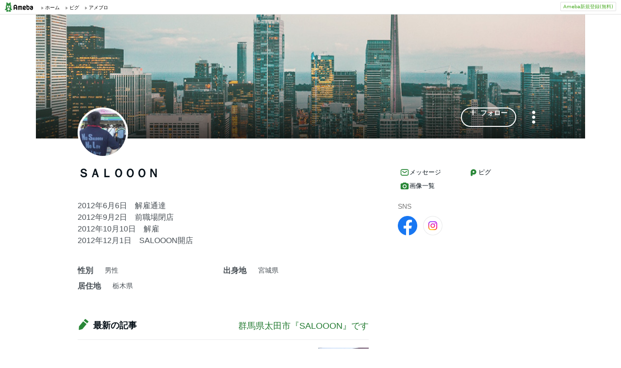

--- FILE ---
content_type: text/html;charset=UTF-8
request_url: https://www.ameba.jp/profile/general/laube2012/
body_size: 11358
content:
<!DOCTYPE html><html lang="ja"><script type="text/javascript">(function (arr) {arr.forEach(function (item) {if (item.hasOwnProperty('remove')) {return;}Object.defineProperty(item, 'remove', {configurable: true,enumerable: true,writable: true,value: function remove() {if (this.parentNode !== null)this.parentNode.removeChild(this);}});});})([Element.prototype, CharacterData.prototype, DocumentType.prototype]);</script><head><meta charset="utf-8"><meta http-equiv="content-language" content="ja" /><meta http-equiv="content-type" content="text/html; charset=UTF-8" /><meta http-equiv="content-style-type" content="text/css" /><meta http-equiv="content-script-type" content="text/javascript" /><title>ＳＡＬＯＯＯＮさんのプロフィールページ</title><meta name="description" content="2012年6月6日　解雇通達2012年9月2日　前職場閉店2012年10月10日　解雇2012年12月1日　SALOOON開店"><meta name="keywords" content="アメーバ,ameba,コミュニティ,ゲーム,スマホ,アメーバスマホ,ブログ,blog,アメブロ,無料,ピグ,SNS"><link rel="icon" href="https://stat100.ameba.jp/ameba_profile/image/favicon.ico" type="image/x-icon"><link rel="apple-touch-icon-precomposed" href="https://stat100.ameba.jp/ameba_profile/image/apple-touch-icon.png"><meta property="og:title" content="ＳＡＬＯＯＯＮさんのプロフィールページ"><meta property="og:type" content="website"><meta property="og:image" content="https://stat.profile.ameba.jp/profile_images/20140818/23/06/iI/j/o024004281408370730963.jpg?cat=248"><meta property="og:url" content="https://profile.ameba.jp/ameba/laube2012"><link rel="canonical" href="https://www.ameba.jp/profile/general/laube2012/"><meta name="viewport" content="width=device-width, initial-scale=1.0, maximum-scale=1.0, user-scalable=0" /><link rel="stylesheet" href="https://stat100.ameba.jp/ameba_profile/css/pc/profile.css" /><link rel="stylesheet" href="//stat100.ameba.jp/mypg/cache/css/ameba/hf/common.hf.white.css" /><script type="text/javascript" src="https://stat100.ameba.jp/ameba_profile/js/util.js"></script><script type="text/javascript" src="https://stat100.ameba.jp/ad/dfp/js/dfp.js?20180125"></script></head><body><script type="text/javascript">(function() {function showComplete() {var elem = document.createElement('div');elem.className = 'updated';elem.innerHTML = '	<i class="icon icon--check"></i>' +'プロフィールの更新が完了しました';document.body.appendChild(elem);window.setTimeout(function() {elem.className += ' updated--hide';}, 2000);window.setTimeout(function() {elem.remove();}, 3500);}if (utilJs.cookie.getCookie('editStatus') === 'page') {showComplete();utilJs.cookie.deleteCookie('editStatus');}})();</script><div class="headerPc" id="ambHeader"><div id="ambHeaderLeft"></div><div id="ambHeaderRight"><div class="service"></div><div class="register"><a href="https://auth.user.ameba.jp/signup?utm_medium=ameba&amp;utm_source=profile.ameba.jp&amp;client_id=2898454d9cc906ad54ed0a75ebff86c29b18d45b947391c54852d218a1294b13&amp;callback=https://www.ameba.jp&amp;force_ameba_id=true" class="registerBtn">Ameba新規登録(無料)</a></div></div></div><script type="text/javascript">(function() {var triggerBtn = document.querySelector('.headerPc__profile');if (!triggerBtn) return;var menu = document.querySelector('.headerPc__profileMenu');function clickTriggerBtn() {menu.classList.contains('is-closed')? menu.classList.remove('is-closed'): menu.classList.add('is-closed');}triggerBtn.addEventListener('click', clickTriggerBtn);document.addEventListener('click', (e) => {if (menu.classList.contains('is-closed')) return;if (e.target.closest('.headerPc__profile')) return;if (e.target.closest('.headerPc__profileMenu')) return;menu.classList.add('is-closed');})}());</script><div class="profile-content"><div class="profile-content__container"><section class="profile"><div class="user-header"><div class="user-header__container user-header__container--scroll js--user-header__container"><div class="user-header__banner js--header__banner" style="background-image: url('https://stat100.ameba.jp/ameba_profile/image/profile/header_0.jpg?cpc=1120')" role="img" aria-label="ヘッダー画像"></div><div class="user-header__content"><div class="-table__cell"><div class="-table__inner-table"><div class="user-header__img-container js--user-header_img-container -table__cell"><div class="user-header__img js--user-header__img" style="background-image: url('https://stat.profile.ameba.jp/profile_images/20140818/23/06/iI/j/o024004281408370730963.jpg?cat=248')" role="img" onerror="this.onerror=null;this.src='https://stat100.ameba.jp/ameba_profile/image/default_profile.png';" aria-label="プロフィール画像"></div></div><span class="user-header__name -table__cell -ellipsis -hidden">ＳＡＬＯＯＯＮ</span></div></div><div class="user-header__btn -table__cell"><a class="link btn btn--link btn--main js--user-header__btn js--mine--click"  href="https://blog.ameba.jp/reader.do?bnm=laube2012" data-track-section_id="function" data-track-service_id='reader' role="button"><span class="btn__text"><i class="icon icon--plus btn__icon"></i>フォロー</span></a></div><div class="spui-DropdownMenu report"><button aria-label="メニュー" class="report__trigger"><svg width="24" height="24" viewBox="0 0 24 24" xmlns="http://www.w3.org/2000/svg" fill="currentColor"><path d="M14.01 6c0-1.1-.9-2-2-2s-2 .9-2 2 .9 2 2 2 2-.9 2-2zm0 12c0-1.1-.9-2-2-2s-2 .9-2 2 .9 2 2 2 2-.9 2-2zm0-6c0-1.1-.9-2-2-2s-2 .9-2 2 .9 2 2 2 2-.9 2-2z"/></svg></button><ul class="spui-DropdownMenu-menu spui-DropdownMenu-menu--textWithIcon spui-DropdownMenu-menu--leftTop report__menu is-closed" role="menu"><li class="spui-DropdownMenu-menuItem" role="menuItem"><a class="spui-DropdownMenu-menuButton report__menuLink" href="https://sso.ameba.jp/signin?callback=https://profile.ameba.jp/ameba/laube2012/"><div class="spui-DropdownMenu-iconContainer"><svg width="24" height="24" viewBox="0 0 24 24" xmlns="http://www.w3.org/2000/svg" fill="currentColor"><path d="M12 11a4.5 4.5 0 1 0-4.5-4.5A4.51 4.51 0 0 0 12 11zm0-7a2.5 2.5 0 1 1 0 5 2.5 2.5 0 0 1 0-5zm1.05 18.2H12a25.901 25.901 0 0 1-6.25-.77 3 3 0 0 1-2-4.08A8.54 8.54 0 0 1 12 12c.936-.005 1.868.12 2.77.37a6.4 6.4 0 0 0-1.93 1.69c-.28 0-.54-.06-.84-.06a6.54 6.54 0 0 0-6.45 4.17 1 1 0 0 0 0 .83.999.999 0 0 0 .66.53c1.852.457 3.752.692 5.66.7a6.46 6.46 0 0 0 1.18 1.97zM18 13a5 5 0 1 0 0 10 5 5 0 0 0 0-10zm0 1.5a3.46 3.46 0 0 1 1.88.56l-4.82 4.82A3.46 3.46 0 0 1 14.5 18a3.5 3.5 0 0 1 3.5-3.5zm0 7a3.46 3.46 0 0 1-1.88-.56l4.82-4.82A3.46 3.46 0 0 1 21.5 18a3.5 3.5 0 0 1-3.5 3.5z"/></svg></div><div class="spui-DropdownMenu-textContainer"><p class="spui-DropdownMenu-title">ブログをブロックする</p></div></a></li><li class="spui-DropdownMenu-menuItem" role="menuItem"><a class="spui-DropdownMenu-menuButton report__menuLink" href="https://cs.ameba.jp/inq/inquiry/vio?serviceName=2&targetAmebaId=laube2012"><div class="spui-DropdownMenu-iconContainer"><svg width="24" height="24" viewBox="0 0 24 24" xmlns="http://www.w3.org/2000/svg" fill="currentColor"><path d="M17.5 3h-11c-2.2 0-4 1.8-4 4v12.3c0 .8.4 1.5 1 1.9.3.2.7.3 1 .3.5 0 1.1-.2 1.5-.6l1.5-1.6c.2-.2.5-.3.7-.3h9.3c2.2 0 4-1.8 4-4V7c0-2.2-1.8-4-4-4zm2 11.9c0 1.1-.9 2-2 2h-10c-.4 0-.8.2-1.1.5l-1.9 2.1V7c0-1.1.9-2 2-2h11c1.1 0 2 .9 2 2v7.9zm-6.3-7.1v3.3c0 .7-.6 1.2-1.2 1.2s-1.2-.6-1.2-1.2V7.8c0-.7.6-1.2 1.2-1.2s1.2.5 1.2 1.2zm0 6.3c0 .7-.6 1.2-1.2 1.2s-1.2-.6-1.2-1.2c0-.7.6-1.2 1.2-1.2s1.2.5 1.2 1.2z"/></svg></div><div class="spui-DropdownMenu-textContainer"><p class="spui-DropdownMenu-title">ブログを報告する</p></div></a></li></ul></div><div class="spui-SnackBar spui-SnackBar--top spui-SnackBar--hidden" id="js-snackBar-for-block"><div class="spui-SnackBar-content spui-SnackBar-content--information"><span class="spui-SnackBar-text report__snackBarText">ブログをブロックしました</span><div class="spui-SnackBar-iconButton spui-SnackBar-iconButton--information"><button class="spui-IconButton spui-IconButton--exSmall spui-IconButton--neutral report__snackBarClose js-hideBtn-for-snackBar"><svg width="24" height="24" viewBox="0 0 24 24" xmlns="http://www.w3.org/2000/svg" fill="currentColor"><path d="M18.72 16.6c.59.59.59 1.54 0 2.12-.29.29-.68.44-1.06.44s-.77-.15-1.06-.44l-4.6-4.6-4.6 4.6c-.29.29-.68.44-1.06.44s-.77-.15-1.06-.44a1.49 1.49 0 0 1 0-2.12l4.6-4.6-4.6-4.6a1.49 1.49 0 0 1 0-2.12c.59-.58 1.54-.59 2.12 0l4.6 4.6 4.6-4.6a1.49 1.49 0 0 1 2.12 0c.58.59.59 1.54 0 2.12l-4.6 4.6 4.6 4.6z"/></svg></button></div></div></div><div class="spui-SnackBar spui-SnackBar--top spui-SnackBar--hidden" id="js-snackBar-for-unblock"><div class="spui-SnackBar-content spui-SnackBar-content--information"><span class="spui-SnackBar-text report__snackBarText">ブログのブロックを解除しました</span><div class="spui-SnackBar-iconButton spui-SnackBar-iconButton--information"><button class="spui-IconButton spui-IconButton--exSmall spui-IconButton--neutral report__snackBarClose js-hideBtn-for-snackBar"><svg width="24" height="24" viewBox="0 0 24 24" xmlns="http://www.w3.org/2000/svg" fill="currentColor"><path d="M18.72 16.6c.59.59.59 1.54 0 2.12-.29.29-.68.44-1.06.44s-.77-.15-1.06-.44l-4.6-4.6-4.6 4.6c-.29.29-.68.44-1.06.44s-.77-.15-1.06-.44a1.49 1.49 0 0 1 0-2.12l4.6-4.6-4.6-4.6a1.49 1.49 0 0 1 0-2.12c.59-.58 1.54-.59 2.12 0l4.6 4.6 4.6-4.6a1.49 1.49 0 0 1 2.12 0c.58.59.59 1.54 0 2.12l-4.6 4.6 4.6 4.6z"/></svg></button></div></div></div><div class="spui-SnackBar spui-SnackBar--top spui-SnackBar--hidden" id="js-snackBar-for-unknown-error"><div class="spui-SnackBar-content spui-SnackBar-content--information"><span class="spui-SnackBar-text report__snackBarText">エラーが発生しました</span><div class="spui-SnackBar-iconButton spui-SnackBar-iconButton--information"><button class="spui-IconButton spui-IconButton--exSmall spui-IconButton--neutral report__snackBarClose js-hideBtn-for-snackBar"><svg width="24" height="24" viewBox="0 0 24 24" xmlns="http://www.w3.org/2000/svg" fill="currentColor"><path d="M18.72 16.6c.59.59.59 1.54 0 2.12-.29.29-.68.44-1.06.44s-.77-.15-1.06-.44l-4.6-4.6-4.6 4.6c-.29.29-.68.44-1.06.44s-.77-.15-1.06-.44a1.49 1.49 0 0 1 0-2.12l4.6-4.6-4.6-4.6a1.49 1.49 0 0 1 0-2.12c.59-.58 1.54-.59 2.12 0l4.6 4.6 4.6-4.6a1.49 1.49 0 0 1 2.12 0c.58.59.59 1.54 0 2.12l-4.6 4.6 4.6 4.6z"/></svg></button></div></div></div><div class="spui-SnackBar spui-SnackBar--top spui-SnackBar--hidden" id="js-snackBar-for-over-limit-error"><div class="spui-SnackBar-content spui-SnackBar-content--information"><span class="spui-SnackBar-text report__snackBarText">追加できるブログ数の上限に達しました。</span><div class="spui-SnackBar-button spui-SnackBar-button--information"><a class="spui-TextLink spui-TextLink--hasIcon report__snackBarLink" href="https://blog.ameba.jp/block"><span class="spui-TextLink-icon report__snackBarLinkIcon"><svg width="24" height="24" viewBox="0 0 24 24" xmlns="http://www.w3.org/2000/svg" fill="currentColor"><path d="M18 3H9.5c-1.65 0-3 1.35-3 3v.5H6c-1.65 0-3 1.35-3 3V18c0 1.65 1.35 3 3 3h8.5c1.65 0 3-1.35 3-3v-.5h.5c1.65 0 3-1.35 3-3V6c0-1.65-1.35-3-3-3zm-2.5 15c0 .55-.45 1-1 1H6c-.55 0-1-.45-1-1V9.5c0-.55.45-1 1-1h.5v6c0 1.65 1.35 3 3 3h6v.5zm3.5-3.5c0 .55-.45 1-1 1H9.5c-.55 0-1-.45-1-1V6c0-.55.45-1 1-1H18c.55 0 1 .45 1 1v8.5zm-1.75-6.25v4.5c0 .55-.45 1-1 1s-1-.45-1-1v-2.59l-3.2 3.2c-.2.2-.45.29-.71.29-.26 0-.51-.1-.71-.29a.996.996 0 0 1 0-1.41l3.2-3.2h-2.59c-.55 0-1-.45-1-1s.45-1 1-1h4.5c.84 0 1.51.67 1.51 1.5z"/></svg></span>設定</a></div><div class="spui-SnackBar-iconButton spui-SnackBar-iconButton--information"><button class="spui-IconButton spui-IconButton--exSmall spui-IconButton--neutral report__snackBarClose js-hideBtn-for-snackBar"><svg width="24" height="24" viewBox="0 0 24 24" xmlns="http://www.w3.org/2000/svg" fill="currentColor"><path d="M18.72 16.6c.59.59.59 1.54 0 2.12-.29.29-.68.44-1.06.44s-.77-.15-1.06-.44l-4.6-4.6-4.6 4.6c-.29.29-.68.44-1.06.44s-.77-.15-1.06-.44a1.49 1.49 0 0 1 0-2.12l4.6-4.6-4.6-4.6a1.49 1.49 0 0 1 0-2.12c.59-.58 1.54-.59 2.12 0l4.6 4.6 4.6-4.6a1.49 1.49 0 0 1 2.12 0c.58.59.59 1.54 0 2.12l-4.6 4.6 4.6 4.6z"/></svg></button></div></div></div><script type="text/javascript">(function() {var blockBtn = document.getElementById('js-block');var unblockBtn = document.getElementById('js-unblock');var localBlockStatus = 'none';var cantBlock = 'true';if (cantBlock === 'true') return;if (localBlockStatus === 'block') {blockBtn.classList.add('is-hidden');} else {unblockBtn.classList.add('is-hidden');}}());(function() {var triggerBtn = document.querySelector('.report .report__trigger');var menu = document.querySelector('.report .report__menu');function clickTriggerBtn() {menu.classList.contains('is-closed')? utilJs.spindleUI.openMenu(menu): utilJs.spindleUI.closeMenu(menu);}triggerBtn.addEventListener('click', clickTriggerBtn);document.addEventListener('click', (e) => {if (menu.classList.contains('is-closed')) return;if (e.target.closest('.report .report__trigger')) return;if (e.target.closest('.report .report__menu')) return;utilJs.spindleUI.closeMenu(menu);})}());(function() {var hideBtns = document.querySelectorAll('.js-hideBtn-for-snackBar');hideBtns.forEach((hideBtn) => {hideBtn.addEventListener('click', clickHideBtn);});function clickHideBtn() {utilJs.spindleUI.hideSnackBar();}}());(function() {var menu = document.querySelector('.report .report__menu');var blockBtn = document.getElementById('js-block');var unblockBtn = document.getElementById('js-unblock');var snackBarForBlock = document.getElementById('js-snackBar-for-block');var snackBarForUnblock = document.getElementById('js-snackBar-for-unblock');var snackBarForUnknownError = document.getElementById('js-snackBar-for-unknown-error');var snackBarForOverLimitError = document.getElementById('js-snackBar-for-over-limit-error');var localBlockStatus = 'none';var token = '';var blockApiEndpoint = 'https://profile.ameba.jp/api/block/laube2012';var json = {status: "block",mine: { request_route: "profile" }};function block() {utilJs.spindleUI.closeMenu(menu);var xhttp = new XMLHttpRequest();xhttp.open(localBlockStatus === 'mute' ? 'PATCH' : 'POST', blockApiEndpoint);xhttp.timeout = 3000;xhttp.withCredentials = true;xhttp.setRequestHeader('content-type', 'application/json');xhttp.setRequestHeader('X-CSRF-TOKEN', token);xhttp.onreadystatechange = function(res) {if (xhttp.readyState !== 4) return;if (xhttp.status !== 200) {utilJs.spindleUI.showSnackBar(snackBarForUnknownError);return;}var data = JSON.parse(res.target.responseText) || {};token = data.token || token;if (!data.success && data.errors) {if (data.errorCode === 'reason.block.over_limit') {utilJs.spindleUI.showSnackBar(snackBarForOverLimitError);return;}utilJs.spindleUI.showSnackBar(snackBarForUnknownError);return;}utilJs.spindleUI.showSnackBar(snackBarForBlock);localBlockStatus = 'block';blockBtn.classList.add('is-hidden');unblockBtn.classList.remove('is-hidden');};xhttp.send(JSON.stringify(json));}function unblock() {utilJs.spindleUI.closeMenu(menu);var xhttp = new XMLHttpRequest();xhttp.open('DELETE', blockApiEndpoint);xhttp.timeout = 3000;xhttp.withCredentials = true;xhttp.setRequestHeader('content-type', 'application/json');xhttp.setRequestHeader('X-CSRF-TOKEN', token);xhttp.onreadystatechange = function(res) {if (xhttp.readyState !== 4) return;if (xhttp.status !== 200) {utilJs.spindleUI.showSnackBar(snackBarForUnknownError);return;}var data = JSON.parse(res.target.responseText) || {};token = data.token || token;if (!data.success && data.errors) {utilJs.spindleUI.showSnackBar(snackBarForUnknownError);return;}utilJs.spindleUI.showSnackBar(snackBarForUnblock);localBlockStatus = 'none';blockBtn.classList.remove('is-hidden');unblockBtn.classList.add('is-hidden');};xhttp.send(JSON.stringify(json));}if (blockBtn) blockBtn.addEventListener('click', block);if (unblockBtn) unblockBtn.addEventListener('click', unblock);}());</script></div></div></div><script type="text/javascript">(function() {var stickyElem = document.getElementsByClassName('js--user-header__container')[0];var btnList = document.getElementsByClassName('js--user-header__btn');var stickyFlag = false;var containerBottomPos;function stickyFunc() {var scrollPosY = document.documentElement.scrollTop || document.body.scrollTop;if (!containerBottomPos) {containerBottomPos = stickyElem.getBoundingClientRect().bottom + scrollPosY;}if (scrollPosY > (containerBottomPos - 56) && !stickyFlag) {stickyFlag = true;stickyElem.className += ' user-header__container--fixed';utilJs.element.removeClass(stickyElem, 'user-header__container--scroll');for (var i = 0; i < btnList.length; i++ ) {var btn = btnList[i];btn.className += ' btn--small';}} else if(scrollPosY < (containerBottomPos - 56) && stickyFlag) {stickyFlag = false;utilJs.element.removeClass(stickyElem, 'user-header__container--fixed');stickyElem.className += ' user-header__container--scroll';for (var i = 0; i < btnList.length; i++ ) {var btn = btnList[i];utilJs.element.removeClass(btn, 'btn--small');}}}window.addEventListener('touchmove', stickyFunc);window.addEventListener('scroll', stickyFunc);}());</script></section><div class="content-container"><div class="content-container__left"><section class="user-info-container"><div class="user-info"><h1 class="user-info__name">ＳＡＬＯＯＯＮ</h1><p class="user-info__intro js--user-info__intro js--mine--view-section" data-track-section_id="profile" data-track-service_id="self_introduction"><noscript>2012年6月6日　解雇通達<br>2012年9月2日　前職場閉店<br>2012年10月10日　解雇<br>2012年12月1日　SALOOON開店<br></noscript></p><div class="user-info__detail -clearfix"><dl class="user-info__list"><dt class="user-info__term">性別</dt><dd class="user-info__value">男性</dd></dl><dl class="user-info__list"><dt class="user-info__term">出身地</dt><dd class="user-info__value">宮城県</dd></dl><dl class="user-info__list"><dt class="user-info__term">居住地</dt><dd class="user-info__value">栃木県</dd></dl></div></div><script type="text/javascript">(function() {var introduction = document.getElementsByClassName('js--user-info__intro')[0];function createHtml(str) {var exp = /(\bhttps?:\/\/[-A-Z0-9+&@#\/%?=~_|!:,.;]*[-A-Z0-9+&@#\/%=~_|])/ig;return str.replace(exp,'<a class="user-info__link js--mine--click" data-track-section_id="profile" data-track-service_id="self_introduction" data-track-content_ids="$1" href="$1" target="_blank">$1</a>');}introduction.innerHTML = createHtml('2012年6月6日　解雇通達<br>2012年9月2日　前職場閉店<br>2012年10月10日　解雇<br>2012年12月1日　SALOOON開店<br>');})();</script></section><section class="blog js--mine--view-section" data-track-section_id="blog" data-track-service_id="title"><div class="section-header -clearfix"><h2 class="section-header__title"><i class="icon icon--blog section-header__icon"></i>最新の記事</h2><div class="section-header__link -ellipsis"><a class="link section-header__link-content js--mine--click" href="https://ameblo.jp/laube2012/" data-track-section_id="blog" data-track-service_id='title'>群馬県太田市『SALOOON』です</a></div></div><div class="blog__container"><ul class="blog__list"><li class="blog-entry list-item js--mine--view-section" data-track-section_id="blog" data-track-service_id="entry" data-track-content_ids="12954754420"><div class="blog-entry__container"><div class="list-item__img--right"><a class="link js--mine--click" href="https://ameblo.jp/laube2012/entry-12954754420.html" data-track-section_id="blog" data-track-service_id="entry_img" data-track-content_ids="12954754420"><img class="blog-entry__img" src="https://stat.ameba.jp/user_images/20260127/12/laube2012/8d/5b/j/o1080081015745038972.jpg?cpd=208" alt="ブログ投稿画像" width="104" height="104"></a></div><div class="blog-entry__main list-item__main"><a class="link blog-entry__title js--mine--click" href="https://ameblo.jp/laube2012/entry-12954754420.html" data-track-section_id="blog" data-track-service_id="entry" data-track-content_ids="12954754420">古き良き時代が無くなっていく</a><div class="blog-entry__content"><p class="blog-entry__theme">テーマ： ブログ</p><div class="blog-entry__sub"><span class="blog-entry__date">2026年01月27日 12時56分</span><div class="blog-counter"><a class="link blog-counter__item js--mine--click" href="https://ameblo.jp/laube2012/entry-12954754420.html" data-track-section_id="blog" data-track-service_id="entry_smile" data-track-content_ids="12954754420"><i class="icon icon--smile"></i>1</a></div></div></div></div></div></li><li class="blog-entry list-item js--mine--view-section" data-track-section_id="blog" data-track-service_id="entry" data-track-content_ids="12954535816"><div class="blog-entry__container"><div class="list-item__img--right"><a class="link js--mine--click" href="https://ameblo.jp/laube2012/entry-12954535816.html" data-track-section_id="blog" data-track-service_id="entry_img" data-track-content_ids="12954535816"><img class="blog-entry__img" src="https://stat.ameba.jp/user_images/20260125/11/laube2012/7d/58/j/o2560256015744344281.jpg?cpd=208" alt="ブログ投稿画像" width="104" height="104"></a></div><div class="blog-entry__main list-item__main"><a class="link blog-entry__title js--mine--click" href="https://ameblo.jp/laube2012/entry-12954535816.html" data-track-section_id="blog" data-track-service_id="entry" data-track-content_ids="12954535816">『選挙の日って、SALOOONじゃ何故か投票行って生ビール飲むんだ』</a><div class="blog-entry__content"><p class="blog-entry__theme">テーマ： ブログ</p><div class="blog-entry__sub"><span class="blog-entry__date">2026年01月25日 12時07分</span><div class="blog-counter"><a class="link blog-counter__item js--mine--click" href="https://ameblo.jp/laube2012/entry-12954535816.html" data-track-section_id="blog" data-track-service_id="entry_smile" data-track-content_ids="12954535816"><i class="icon icon--smile"></i>4</a></div></div></div></div></div></li><li class="blog-entry list-item js--mine--view-section" data-track-section_id="blog" data-track-service_id="entry" data-track-content_ids="12954524826"><div class="blog-entry__container"><div class="list-item__img--right"><a class="link js--mine--click" href="https://ameblo.jp/laube2012/entry-12954524826.html" data-track-section_id="blog" data-track-service_id="entry_img" data-track-content_ids="12954524826"><img class="blog-entry__img" src="https://stat.ameba.jp/user_images/20260125/10/laube2012/89/1a/j/o1080144015744316217.jpg?cpd=208" alt="ブログ投稿画像" width="104" height="104"></a></div><div class="blog-entry__main list-item__main"><a class="link blog-entry__title js--mine--click" href="https://ameblo.jp/laube2012/entry-12954524826.html" data-track-section_id="blog" data-track-service_id="entry" data-track-content_ids="12954524826">熱しやすく冷めやすい</a><div class="blog-entry__content"><p class="blog-entry__theme">テーマ： ブログ</p><div class="blog-entry__sub"><span class="blog-entry__date">2026年01月25日 10時13分</span><div class="blog-counter"></div></div></div></div></div></li><li class="blog-entry list-item js--mine--view-section" data-track-section_id="blog" data-track-service_id="entry" data-track-content_ids="12954436425"><div class="blog-entry__container"><div class="list-item__img--right"><a class="link js--mine--click" href="https://ameblo.jp/laube2012/entry-12954436425.html" data-track-section_id="blog" data-track-service_id="entry_img" data-track-content_ids="12954436425"><img class="blog-entry__img" src="https://stat.ameba.jp/user_images/20260124/13/laube2012/13/8c/j/o1080081015744018320.jpg?cpd=208" alt="ブログ投稿画像" width="104" height="104"></a></div><div class="blog-entry__main list-item__main"><a class="link blog-entry__title js--mine--click" href="https://ameblo.jp/laube2012/entry-12954436425.html" data-track-section_id="blog" data-track-service_id="entry" data-track-content_ids="12954436425">雲が厚いので</a><div class="blog-entry__content"><p class="blog-entry__theme">テーマ： ブログ</p><div class="blog-entry__sub"><span class="blog-entry__date">2026年01月24日 13時05分</span><div class="blog-counter"><a class="link blog-counter__item js--mine--click" href="https://ameblo.jp/laube2012/entry-12954436425.html" data-track-section_id="blog" data-track-service_id="entry_smile" data-track-content_ids="12954436425"><i class="icon icon--smile"></i>1</a></div></div></div></div></div></li><li class="blog-entry list-item js--mine--view-section" data-track-section_id="blog" data-track-service_id="entry" data-track-content_ids="12954340181"><div class="blog-entry__container"><div class="list-item__img--right"><a class="link js--mine--click" href="https://ameblo.jp/laube2012/entry-12954340181.html" data-track-section_id="blog" data-track-service_id="entry_img" data-track-content_ids="12954340181"><img class="blog-entry__img" src="https://stat.ameba.jp/user_images/20260123/13/laube2012/a3/0c/j/o1080081015743730702.jpg?cpd=208" alt="ブログ投稿画像" width="104" height="104"></a></div><div class="blog-entry__main list-item__main"><a class="link blog-entry__title js--mine--click" href="https://ameblo.jp/laube2012/entry-12954340181.html" data-track-section_id="blog" data-track-service_id="entry" data-track-content_ids="12954340181">ー５℃のメリットデメリット</a><div class="blog-entry__content"><p class="blog-entry__theme">テーマ： ブログ</p><div class="blog-entry__sub"><span class="blog-entry__date">2026年01月23日 13時57分</span><div class="blog-counter"><a class="link blog-counter__item js--mine--click" href="https://ameblo.jp/laube2012/entry-12954340181.html" data-track-section_id="blog" data-track-service_id="entry_smile" data-track-content_ids="12954340181"><i class="icon icon--smile"></i>4</a></div></div></div></div></div></li>		</ul></div></section><section class="section"><div class="section__header"><h2><svg xmlns="http://www.w3.org/2000/svg" width="24" height="24" viewBox="0 0 24 24" fill="currentColor"><path d="M19 5.5h-2.14L16 4.33c-.38-.51-.97-.81-1.61-.81H9.62A2 2 0 0 0 8 4.34L7.16 5.5H5c-1.66 0-3 1.34-3 3v8.99c0 1.66 1.34 3 3 3h14c1.66 0 3-1.34 3-3V8.5c0-1.66-1.34-3-3-3Zm-7 12.49c-2.76 0-5-2.24-5-5s2.24-5 5-5 5 2.24 5 5-2.24 5-5 5Zm3-5c0 1.66-1.34 3-3 3s-3-1.34-3-3 1.34-3 3-3 3 1.34 3 3Z"/></svg>画像一覧</h2><a href="https://ameblo.jp/laube2012/imagelist.html"class="js--mine--view-section js--mine--click"data-track-section_id="image-list-link">画像一覧へ<svg xmlns="http://www.w3.org/2000/svg" width="24" height="24" viewBox="0 0 24 24" fill="currentColor"><path d="M9.41 21.5c-.38 0-.77-.15-1.06-.44a1.49 1.49 0 0 1 0-2.12L15.29 12 8.35 5.06a1.49 1.49 0 0 1 0-2.12c.59-.58 1.54-.59 2.12 0l7.29 7.29c.97.97.97 2.56 0 3.54l-7.29 7.29c-.29.29-.67.44-1.06.44Z"/></svg></a></div><ul class="thumbnail-list"><li class="thumbnail-list__item"><a href="https://ameblo.jp/laube2012/image-12954754420-15745038972.html"class="js--mine--view-section js--mine--click"data-track-section_id="image-list-item"data-track-entry_id="12954754420"data-track-content_id="15745038972"data-track-order_id="0"><img src="https://stat.ameba.jp/user_images/20260127/12/laube2012/8d/5b/j/o1080081015745038972.jpg" alt="古き良き時代が無くなっていくの記事画像" width="200" height="200"></a></li><li class="thumbnail-list__item"><a href="https://ameblo.jp/laube2012/image-12954754420-15745038975.html"class="js--mine--view-section js--mine--click"data-track-section_id="image-list-item"data-track-entry_id="12954754420"data-track-content_id="15745038975"data-track-order_id="1"><img src="https://stat.ameba.jp/user_images/20260127/12/laube2012/2f/4b/j/o1080081015745038975.jpg" alt="古き良き時代が無くなっていくの記事画像" width="200" height="200"></a></li><li class="thumbnail-list__item"><a href="https://ameblo.jp/laube2012/image-12954754420-15745038979.html"class="js--mine--view-section js--mine--click"data-track-section_id="image-list-item"data-track-entry_id="12954754420"data-track-content_id="15745038979"data-track-order_id="2"><img src="https://stat.ameba.jp/user_images/20260127/12/laube2012/fc/dc/j/o1080081015745038979.jpg" alt="古き良き時代が無くなっていくの記事画像" width="200" height="200"></a></li><li class="thumbnail-list__item"><a href="https://ameblo.jp/laube2012/image-12954535816-15744344281.html"class="js--mine--view-section js--mine--click"data-track-section_id="image-list-item"data-track-entry_id="12954535816"data-track-content_id="15744344281"data-track-order_id="3"><img src="https://stat.ameba.jp/user_images/20260125/11/laube2012/7d/58/j/o2560256015744344281.jpg" alt="『選挙の日って、SALOOONじゃ何故か投票行って生ビール飲むんだ』の記事画像" width="200" height="200"></a></li><li class="thumbnail-list__item"><a href="https://ameblo.jp/laube2012/image-12954524826-15744316217.html"class="js--mine--view-section js--mine--click"data-track-section_id="image-list-item"data-track-entry_id="12954524826"data-track-content_id="15744316217"data-track-order_id="4"><img src="https://stat.ameba.jp/user_images/20260125/10/laube2012/89/1a/j/o1080144015744316217.jpg" alt="熱しやすく冷めやすいの記事画像" width="200" height="200"></a></li><li class="thumbnail-list__item"><a href="https://ameblo.jp/laube2012/image-12954436425-15744018320.html"class="js--mine--view-section js--mine--click"data-track-section_id="image-list-item"data-track-entry_id="12954436425"data-track-content_id="15744018320"data-track-order_id="5"><img src="https://stat.ameba.jp/user_images/20260124/13/laube2012/13/8c/j/o1080081015744018320.jpg" alt="雲が厚いのでの記事画像" width="200" height="200"></a></li><li class="thumbnail-list__item"><a href="https://ameblo.jp/laube2012/image-12954340181-15743730702.html"class="js--mine--view-section js--mine--click"data-track-section_id="image-list-item"data-track-entry_id="12954340181"data-track-content_id="15743730702"data-track-order_id="6"><img src="https://stat.ameba.jp/user_images/20260123/13/laube2012/a3/0c/j/o1080081015743730702.jpg" alt="ー５℃のメリットデメリットの記事画像" width="200" height="200"></a></li><li class="thumbnail-list__item"><a href="https://ameblo.jp/laube2012/image-12954337126-15743721418.html"class="js--mine--view-section js--mine--click"data-track-section_id="image-list-item"data-track-entry_id="12954337126"data-track-content_id="15743721418"data-track-order_id="7"><img src="https://stat.ameba.jp/user_images/20260123/13/laube2012/20/25/j/o1080081015743721418.jpg" alt="R８年１月度「９ＢＡＬＬ」大会結果の記事画像" width="200" height="200"></a></li><li class="thumbnail-list__item"><a href="https://ameblo.jp/laube2012/image-12954237200-15743424998.html"class="js--mine--view-section js--mine--click"data-track-section_id="image-list-item"data-track-entry_id="12954237200"data-track-content_id="15743424998"data-track-order_id="8"><img src="https://stat.ameba.jp/user_images/20260122/13/laube2012/cf/e1/j/o1200120015743424998.jpg" alt="お知らせの記事画像" width="200" height="200"></a></li></ul></section><section class="free-space js--mine--view-section" data-track-section_id="profile" data-track-service_id="freespace"><div class="section-header -clearfix"><h2 class="section-header__title">群馬県太田市『SALOOON』です</h2></div><div class="free-space__content js--free-space__content"><noscript>細く長くビリヤード場を運営する為に必要な事を常に模索していく発表会的なブログとなります。</noscript></div></section><script type="text/javascript">(function() {var freeSpace = document.getElementsByClassName('js--free-space__content')[0];function createHtml(str) {var exp = /(\bhttps?:\/\/[-A-Z0-9+&@#\/%?=~_|!:,.;]*[-A-Z0-9+&@#\/%=~_|])/ig;return str.replace(exp,'<a class="free-space__link js--mine--click" data-track-section_id="profile" data-track-service_id="freespace" data-track-content_ids="$1" href="$1" target="_blank">$1</a>');}freeSpace.innerHTML = createHtml('細く長くビリヤード場を運営する為に必要な事を常に模索していく発表会的なブログとなります。');}());</script></div><div class="content-container__right"><section class="user-connetion-container"><div class="connection"><ul class="connection__list"><li class="connection__item"><a class="connection__link js--mine--view-section js--mine--click" data-track-section_id="service" data-track-service_id="message" href="https://msg.ameba.jp/pub/send/index?toAmebaId=laube2012" rel="nofollow"><svg xmlns="http://www.w3.org/2000/svg" width="24" height="24" viewBox="0 0 24 24" fill="currentColor"><path d="M12 13.6c-.9 0-1.7-.3-2.5-.9l-3.2-2.5c-.4-.3-.5-1-.2-1.4.3-.4 1-.5 1.4-.2l3.2 2.5c.7.6 1.7.6 2.5 0l3.2-2.5c.4-.3 1.1-.3 1.4.2.3.4.3 1.1-.2 1.4l-3.2 2.5c-.7.6-1.5.9-2.4.9ZM22 16V8c0-2.2-1.8-4-4-4H6C3.8 4 2 5.8 2 8v8c0 2.2 1.8 4 4 4h12c2.2 0 4-1.8 4-4ZM18 6c1.1 0 2 .9 2 2v8c0 1.1-.9 2-2 2H6c-1.1 0-2-.9-2-2V8c0-1.1.9-2 2-2h12Z"/></svg>メッセージ</a></li><li class="connection__item"><a class="connection__link js--mine--view-section js--mine--click" data-track-section_id="service" data-track-service_id="pigg" href="https://s.pigg.ameba.jp/goto_room/laube2012/ameba_id" rel="nofollow"><svg xmlns="http://www.w3.org/2000/svg" width="24" height="24" viewBox="0 0 24 24" fill="currentColor"><path fill-rule="evenodd" d="M11.99 4.2c-3.65 0-6.65 2.69-6.95 6.09-.02.12-.03 2.06-.03 2.19v6.2c0 1.28 1.04 2.32 2.32 2.32 1.28 0 2.32-1.04 2.32-2.32v-1.61c.73.25 1.51.39 2.33.39 4.22 0 6.99-2.96 6.99-6.61.01-3.66-3.12-6.65-6.98-6.65ZM12 13c-1.23 0-2.27-.98-2.27-2.14 0-1.18 1.04-2.18 2.27-2.18 1.22 0 2.28 1.02 2.28 2.18 0 1.16-1.05 2.14-2.28 2.14Z" clip-rule="evenodd"/></svg>ピグ</a></li><li class="connection__item"><a class="connection__link js--mine--view-section js--mine--click" data-track-section_id="service" data-track-service_id="photo" href="https://ameblo.jp/laube2012/imagelist.html" rel="nofollow"><svg xmlns="http://www.w3.org/2000/svg" width="24" height="24" viewBox="0 0 24 24" fill="currentColor"><path d="M19 5.5h-2.14L16 4.33c-.38-.51-.97-.81-1.61-.81H9.62A2 2 0 0 0 8 4.34L7.16 5.5H5c-1.66 0-3 1.34-3 3v8.99c0 1.66 1.34 3 3 3h14c1.66 0 3-1.34 3-3V8.5c0-1.66-1.34-3-3-3Zm-7 12.49c-2.76 0-5-2.24-5-5s2.24-5 5-5 5 2.24 5 5-2.24 5-5 5Zm3-5c0 1.66-1.34 3-3 3s-3-1.34-3-3 1.34-3 3-3 3 1.34 3 3Z"/></svg>画像一覧</a></li></ul></div><div class="sns"><h3 class="sns__header">SNS</h3><ul class="sns__list"><li class="sns__item js--mine--view-section" data-track-section_id="sns" data-track-service_id="facebook"><a class="link sns__link js--mine--click" href="https://www.facebook.com/salooon.ota" data-track-section_id="sns" data-track-service_id="facebook" aria-label="facebook" target="_blank"><img class="sns__icon" alt="" src="https://stat100.ameba.jp/ameba_profile/image/facebook_icon.png" /><span class="sns__label">facebook</span></a></li><li class="sns__item js--mine--view-section" data-track-section_id="sns" data-track-service_id="instagram"><a class="link sns__link js--mine--click" href="https://www.instagram.com/gunmasalooon" data-track-section_id="sns" data-track-service_id="instagram" aria-label="Instagram" target="_blank"><img class="sns__icon" alt="" src="https://stat100.ameba.jp/ameba_profile/image/instagram_icon.png" /><span class="sns__label">Instagram</span></a></li></ul></div></section><section class="ad"><div class="profile__google-ad"><div class="gpt-frame" id="div-gpt-ad-1341245498902-0" name="/7765/PremiumPanel_Profile"><script>Amb.dfp.setFrameHere();</script></div></div></section><section class="blog-ranking"><div class="section-header -clearfix"><h2 class="section-header__title"><i class="icon icon--ranking section-header__icon"></i>ブログランキング</h2></div><div class="blog-ranking__container"><dl class="blog-ranking__item blog-ranking__item--genre -clearfix js--mine--view-section" data-track-section_id="blog_ranking" data-track-service_id="genre_ranking"><dt class="blog-ranking__info"><a class="link blog-ranking__title js--mine--click" href="https://blogger.ameba.jp/genres/n_around-forty/blogs/ranking" data-track-section_id="blog_ranking" data-track-service_id="genre_ranking" data-track-content_ids="n_around-forty">公式ジャンルランキング</a><p class="blog-ranking__subtitle">アラフォー</p></dt><dd class="blog-ranking__rank"><strong class="blog-ranking__text--strong">606</strong>位<i class="icon icon--ranking-down"></i></dd></dl><dl class="blog-ranking__item -clearfix js--mine--view-section" data-track-section_id="blog_ranking" data-track-service_id="all_ranking"><dt class="blog-ranking__info"><a class="link blog-ranking__title js--mine--click" href="https://blogger.ameba.jp/ranking/daily" data-track-section_id="blog_ranking" data-track-service_id="all_ranking">全体ブログランキング</a></dt><dd class="blog-ranking__rank"><span class="blog-ranking__text--large">34,234</span>位<i class="icon icon--ranking-down"></i></dd></dl></div></section><section class="amember-request js--mine--view-section" data-track-section_id="amember" data-track-service_id="request"><h2 class="amember-request__header"><i class="icon icon--amember"></i>アメンバー</h2><div class="amember-request__content"><p class="amember-request__info">アメンバーになると、<br>アメンバー記事が読めるようになります</p><div class="amember-request__btn"><a class="link btn btn--link js--mine--click"  href="https://amember.ameba.jp/amemberRequest.do?oAid=laube2012" data-track-section_id="amember" data-track-service_id='request' role="button"><span class="btn__text">アメンバー申請</span></a></div></div></section></div></div></div></div><div class="big-footer"><div class="big-footer-article js--big-footer-article"><h2 class="big-footer-article__title">Ameba人気の記事</h2><div class="big-footer-article__container"><section class="big-footer-topics"><h3 class="big-footer-topics__title">Amebaトピックス</h3><div class="big-footer-topics__content"><ul class="big-footer-topics__list js--big-footer-topics__list"></ul><div class="big-footer-topics__google-ad"><p class="big-footer-topics__google-ad-title">PR</p><div class="gpt-frame" id="div-gpt-ad-1341245498900-0" name="/7765/bigfooterpanel_profile"><script>Amb.dfp.setFrameHere();</script></div></div></div></section></div><a href="https://ameblo.jp" class="link big-footer-article__link">アメブロトップへ</a></div><div class="big-footer-register"><div class="big-footer-register__item"><div class="big-footer-register__item-container"><h2 class="big-footer-register__title"><i class="icon icon--blog"></i>ブログをはじめる</h2><div class="big-footer-register__content"><div class="big-footer-register__description">たくさんの芸能人・有名人が<br>書いているAmebaブログを<br>無料で簡単に始めることができます。</div><div class="big-footer-register__btn"><a class="link btn btn--link btn btn--small big-footer-register__btn-link big-footer-register__btn-link--blog js--mine--click"  href="https://auth.user.ameba.jp/signup?utm_medium=ameba&amp;utm_source=profile.ameba.jp&amp;client_id=2898454d9cc906ad54ed0a75ebff86c29b18d45b947391c54852d218a1294b13&amp;callback=https://www.ameba.jp" data-track-section_id="register-general"  role="button"><span class="btn__text">はじめる</span></a></div><div class="big-footer-register__see-more"><a class="link link--inline big-footer-register__see-more-link" href="https://blog.ameba.jp/import">他ブログからお引っ越しはこちら</a></div></div></div></div><div class="big-footer-register__item"><div class="big-footer-register__item-container"><h2 class="big-footer-register__title"><i class="icon icon--popular"></i>公式トップブロガーへ応募</h2><div class="big-footer-register__content"><div class="big-footer-register__description">たくさんの芸能人・有名人が<br>書いているAmebaブログを<br>無料で簡単に始めることができます。</div><div class="big-footer-register__btn"><a class="link btn btn--link btn btn--small big-footer-register__btn-link big-footer-register__btn-link--popular js--mine--click"  href="https://ameblo.jp/officialpress/entry-12147471110.html" data-track-section_id="register-general"  role="button"><span class="btn__text">詳しく見る</span></a></div></div></div></div><div class="big-footer-register__item"><div class="big-footer-register__item-container"><h2 class="big-footer-register__title"><i class="icon icon--official"></i>芸能人・有名人ブログを開設</h2><div class="big-footer-register__content"><div class="big-footer-register__description">たくさんの芸能人・有名人が<br>書いているAmebaブログを<br>無料で簡単に始めることができます。</div><div class="big-footer-register__btn"><a class="link btn btn--link btn btn--small big-footer-register__btn-link big-footer-register__btn-link--official js--mine--click"  href="https://official.ameba.jp/registtop.form" data-track-section_id="register-general"  role="button"><span class="btn__text">申し込む</span></a></div></div></div></div></div></div><script type="text/javascript">var footerSize = 9;var adcrossApi = 'https://ad.pr.ameba.jp/tpc/list/thoex?v=3&device=pc&limit=' + footerSize + '&media=photo&s=true';function removeTopics() {var footerTopics = document.getElementsByClassName('js--big-footer-article')[0];document.getElementsByClassName('big-footer')[0].removeChild(footerTopics);}function updateTopics(data) {var topics = data.topics || [];if (topics.length < footerSize) {removeTopics();return;}var meas_domain = data.meas_domain;var topicsContainer = document.getElementsByClassName('js--big-footer-topics__list')[0];for (var i = 0; i < topics.length; i++) {var item = topics[i];item.click_url = 'https://' + meas_domain + '/tpc/meas/rd?v=3&hash=' + item.hash;var meas = item.meas || {};item.populality = meas.populality || '';topicsContainer.appendChild(createEntry(item));}}function createEntry(item) {var tag = '';if (item.populality && item.populality === 'hpop') {tag = '<span class="big-footer-entry__tag">大人気</span>';} else if (item.populality && item.populality === 'pop') {tag = '<span class="big-footer-entry__tag">人気</span>';} else if (item.populality && item.populality === 'hot') {tag = '<span class="big-footer-entry__tag">ホット</span>';}var elem = document.createElement('li');elem.className = 'big-footer-entry';elem.innerHTML = '<a class="link" href="' + item.click_url + '">' +'<div class="big-footer-entry__img-container">' +'<img class="big-footer-entry__img" src="' + item.img_url + '?size=64&option=crop" alt="トピックス画像" style="height: 64px; width: 64px;" />' +'</div>' +'<div class="big-footer-entry__content">' +'<p class="big-footer-entry__title"></p>' +tag +'</div>' +'</a>';var titleElement = elem.getElementsByClassName('big-footer-entry__title')[0];var titleNode = document.createTextNode(item.title);titleElement.appendChild(titleNode);return elem;}var xhttp = new XMLHttpRequest();xhttp.open('GET', adcrossApi);xhttp.timeout = 3000;xhttp.onreadystatechange = function(res) {if (xhttp.readyState === 4 && xhttp.status === 200) {try {var data = JSON.parse(res.target.responseText) || {};updateTopics(data);} catch (e) {removeTopics();}} else if (xhttp.readyState === 4) {removeTopics();}};xhttp.send();</script><div id="ambFooter"></div><script type="text/javascript">utilJs.user.ameba = 'laube2012';utilJs.user.amebame = '';</script><script>(function(e,n,t,a,s,c,r){e.AmebaMineObject=s,e[s]=e[s]||function(){(e[s].q=e[s].q||[]).push(arguments)},c=n.createElement(t),c.async=1,c.src=a,r=n.getElementsByTagName(t)[0],r.parentNode.insertBefore(c,r)})(window, document, 'script', 'https://ln.ameba.jp/fuse.js', 'fuse');(function() {var params = {version: '1-36-0',action_type: 'view',page_id: 'profile'};params.blogger_ameba_id = '\"' + 'laube2012' + '\"';fuse('create', 'zIUPyzPo', 'v2');fuse('send', params);})();(function() {function sectionView(elem) {var params = {version: '1-23-0',action_type: 'view_section',page_id: 'profile'};params.blogger_ameba_id = '\"' + 'laube2012' + '\"';var dataObj = utilJs.element.getTrackAttribute(elem);for (var key in dataObj) {if (key === 'content_ids') {var idsString = dataObj[key].replace(',', '\",\"');idsString = '\[\"' + idsString + '\"\]';params[key] = idsString;} else {params[key] = dataObj[key];}}fuse('create', 'zIUPyzPo', 'v2');fuse('send', params);}var viewElements = document.getElementsByClassName('js--mine--view-section');for (var i = 0, len = viewElements.length; i < len; i++) {sectionView(viewElements[i]);}})();(function() {function clickEvent(elem) {return function () {var params = {version: '1-22-0',action_type: 'tap',page_id: 'profile'};params.blogger_ameba_id = '\"' + 'laube2012' + '\"';var dataObj = utilJs.element.getTrackAttribute(elem);for (var key in dataObj) {if (key == 'content_ids') {var idsString = dataObj[key].replace(',', '\",\"');idsString = '\[\"' + idsString + '\"\]';params[key] = idsString;} else {params[key] = dataObj[key];}}fuse('create', 'zIUPyzPo', 'v2');fuse('send', params);}}var clickElements = document.getElementsByClassName('js--mine--click');for (var i = 0, len = clickElements.length; i < len; i++) {var element = clickElements[i];element.addEventListener('click', clickEvent(element));}})();</script><script>var _gaq = _gaq || [];_gaq.push(['_setAccount', 'UA-7203563-13']);_gaq.push(['_trackPageview']);(function() {var ga = document.createElement('script'); ga.type = 'text/javascript'; ga.async = true;ga.src = ('https:' == document.location.protocol ? 'https://ssl' : 'http://www') + '.google-analytics.com/ga.js';var s = document.getElementsByTagName('script')[0]; s.parentNode.insertBefore(ga, s);})();</script><script src="//stat100.ameba.jp/mypg/cache/js/ameba/hf/common.hf.js"></script></body></html>

--- FILE ---
content_type: text/html; charset=utf-8
request_url: https://www.google.com/recaptcha/api2/aframe
body_size: 270
content:
<!DOCTYPE HTML><html><head><meta http-equiv="content-type" content="text/html; charset=UTF-8"></head><body><script nonce="Z-WyGxWk1l4ZpDp-6FfhZQ">/** Anti-fraud and anti-abuse applications only. See google.com/recaptcha */ try{var clients={'sodar':'https://pagead2.googlesyndication.com/pagead/sodar?'};window.addEventListener("message",function(a){try{if(a.source===window.parent){var b=JSON.parse(a.data);var c=clients[b['id']];if(c){var d=document.createElement('img');d.src=c+b['params']+'&rc='+(localStorage.getItem("rc::a")?sessionStorage.getItem("rc::b"):"");window.document.body.appendChild(d);sessionStorage.setItem("rc::e",parseInt(sessionStorage.getItem("rc::e")||0)+1);localStorage.setItem("rc::h",'1769565718351');}}}catch(b){}});window.parent.postMessage("_grecaptcha_ready", "*");}catch(b){}</script></body></html>

--- FILE ---
content_type: application/javascript; charset=utf-8
request_url: https://fundingchoicesmessages.google.com/f/AGSKWxV3EY0-BmHaV26gkWx2uKBh8OvkM2bPDrYBGNsQlt-momErlO84MLEmPWVYEcnxJH9I5m0jTuRTUF4Mr1GElDMd84sVsFZI8T1NZXrGooG9DQE9J4jGOKTU45H7dFP6aDlmXxK7lArNmJw_O7q9EGTwgo3Ikec_yykSoe7N1licqUfhIMx_SISHAgqP/_/sponsoredlisting._zedo./bottom728x90./adwordstracking.js_468.htm
body_size: -1286
content:
window['58a5d836-8107-4653-adab-53c36798fda9'] = true;